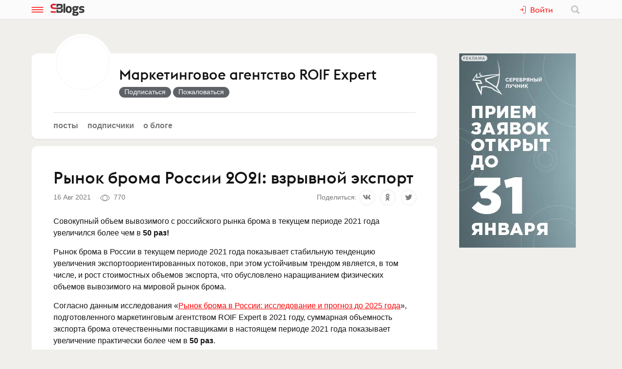

--- FILE ---
content_type: text/html; charset=utf-8
request_url: https://www.sostav.ru/blogs/32702/31361
body_size: 10425
content:
<!doctype html>
<html data-n-head-ssr lang="ru" data-n-head="%7B%22lang%22:%7B%22ssr%22:%22ru%22%7D%7D">
<head >
    <meta data-n-head="ssr" name="robots" content="index, follow"><meta data-n-head="ssr" charset="utf-8"><meta data-n-head="ssr" name="viewport" content="width=device-width, initial-scale=1"><meta data-n-head="ssr" name="msapplication-TileColor" content="#ffffff"><meta data-n-head="ssr" name="theme-color" content="#ffffff"><meta data-n-head="ssr" name="twitter:card" content="summary_large_image"><meta data-n-head="ssr" data-hid="description" name="description" content="Совокупный объем вывозимого с российского рынка брома в текущем периоде 2021 года увеличился более чем в 50 раз! Рынок брома в России в теку…"><meta data-n-head="ssr" data-hid="og:url" name="og:url" property="og:url" content="https://www.sostav.ru/blogs/32702/31361"><meta data-n-head="ssr" data-hid="og:title" name="og:title" property="og:title" content="Рынок брома России 2021: взрывной экспорт"><meta data-n-head="ssr" data-hid="og:description" name="og:description" property="og:description" content="Совокупный объем вывозимого с российского рынка брома в текущем периоде 2021 года увеличился более чем в 50 раз! Рынок брома в России в теку…"><meta data-n-head="ssr" data-hid="og:image" property="og:image" content="https://www.sostav.ru/appi/blogs/feedSocialImage/get?feedId=31361"><meta data-n-head="ssr" data-hid="og:image:width" property="og:image:width" content="1024"><meta data-n-head="ssr" data-hid="og:image:height" property="og:image:height" content="512"><title>Рынок брома России 2021: взрывной экспорт</title><base href="/blogs/"><link data-n-head="ssr" rel="apple-touch-icon" sizes="180x180" href="/blogs/favicon/apple-touch-icon.png"><link data-n-head="ssr" rel="icon" type="image/png" sizes="32x32" href="/blogs/favicon/favicon-32x32.png"><link data-n-head="ssr" rel="icon" type="image/png" sizes="16x16" href="/blogs/favicon/favicon-16x16.png"><link data-n-head="ssr" rel="manifest" href="/blogs/site.webmanifest"><link data-n-head="ssr" rel="mask-icon" href="/blogs/favicon/safari-pinned-tab.svg" color="#ff0000"><link data-n-head="ssr" rel="alternate" type="application/rss+xml" href="https://www.sostav.ru/blogsWebServices/ya/feeds/32702.xml" title="Маркетинговое агентство ROIF Expert"><link data-n-head="ssr" rel="alternate" type="application/rss+xml" href="https://www.sostav.ru/blogsWebServices/ya/comments/32702.xml" title="Маркетинговое агентство ROIF Expert"><link data-n-head="ssr" rel="alternate" type="application/rss+xml" href="https://www.sostav.ru/blogsWebServices/blog/32702.xml" title="Маркетинговое агентство ROIF Expert"><link data-n-head="ssr" rel="canonical" href="https://www.sostav.ru/blogs/32702/31361"><script data-n-head="ssr" type="application/ld+json">{"@context":"https://schema.org","@type":"BreadcrumbList","itemListElement":[{"@type":"ListItem","position":1,"item":{"@id":"/blogs/","name":"Бизнес-блоги"}},{"@type":"ListItem","position":2,"item":{"@id":"/blogs/32702","name":"Маркетинговое агентство ROIF Expert"}},{"@type":"ListItem","position":3,"item":{"@id":"/blogs/32702/31361","name":"Рынок брома России 2021: взрывной экспорт"}}]}</script><link rel="modulepreload" href="/blogs/_nuxt/cf9f155.modern.js" as="script"><link rel="modulepreload" href="/blogs/_nuxt/5e78372.modern.js" as="script"><link rel="preload" href="/blogs/_nuxt/css/fa90f28.css" as="style"><link rel="modulepreload" href="/blogs/_nuxt/492b76e.modern.js" as="script"><link rel="preload" href="/blogs/_nuxt/css/4efb3e6.css" as="style"><link rel="modulepreload" href="/blogs/_nuxt/9bc48dd.modern.js" as="script"><link rel="modulepreload" href="/blogs/_nuxt/79d5775.modern.js" as="script"><link rel="preload" href="/blogs/_nuxt/css/68a0aec.css" as="style"><link rel="modulepreload" href="/blogs/_nuxt/8014e00.modern.js" as="script"><link rel="stylesheet" href="/blogs/_nuxt/css/fa90f28.css"><link rel="stylesheet" href="/blogs/_nuxt/css/4efb3e6.css"><link rel="stylesheet" href="/blogs/_nuxt/css/68a0aec.css">
</head>
<body >
<div data-server-rendered="true" id="__nuxt"><!----><div id="__layout"><div class="bl p-r"><!----> <div class="bl-header"><div class="bl-container"><div class="bl-header__inner"><div class="d-flex bl-header__brand-group"><button type="button" class="bl-header__item bl-header__menubtn"><svg xmlns="http://www.w3.org/2000/svg" class="bl-header__icon icon sprite-icons"><use href="/blogs/_nuxt/ca3a3a4e1a0de7558f2535186dc3c1f3.svg#i-burger" xlink:href="/blogs/_nuxt/ca3a3a4e1a0de7558f2535186dc3c1f3.svg#i-burger"></use></svg></button> <a href="/blogs/" class="bl-header__brand nuxt-link-active"><svg xmlns="http://www.w3.org/2000/svg" class="bl-header__brand-image icon sprite-icons"><use href="/blogs/_nuxt/ca3a3a4e1a0de7558f2535186dc3c1f3.svg#i-sblogs-logo" xlink:href="/blogs/_nuxt/ca3a3a4e1a0de7558f2535186dc3c1f3.svg#i-sblogs-logo"></use></svg></a></div> <!----> <div class="d-flex ai-c"><!----> <div class="bl-header__search"><form action="/search" aria-label="search" class="d-flex ai-c p-r ml-1 bl-search d-none"><div class="bl-search__input-wrap"><input type="text" name="term" placeholder="Найти в блогах" value="" class="bl-input bl-search__input pr-3"></div> <button type="submit" title="Найти в блогах" class="bl-btn bl-btn--clear bl-btn--sm bl-search__btn"><svg xmlns="http://www.w3.org/2000/svg" class="bl-icon fill-gray icon sprite-icons"><use href="/blogs/_nuxt/ca3a3a4e1a0de7558f2535186dc3c1f3.svg#i-search" xlink:href="/blogs/_nuxt/ca3a3a4e1a0de7558f2535186dc3c1f3.svg#i-search"></use></svg></button></form></div></div></div></div></div> <div class="bl__content bl-content pb-1"><!----> <div data-fetch-key="0"><!----> <div data-fetch-key="1" class="bl-container"><div class="bl-columns-dbl mt-768-1"><div class="bl-columns-dbl__col-wide"><div class="bl-card pt-0 pb-1i p-r"><div class="bl-blog-info pb-2"><div class="bl-blog-info__head"><div class="bl-blog-info__avatar bl-bg-avatar bl-bg-avatar--80-120 bl-bg-avatar--round mr-1-1024 c-p" style="background-image:url(/appi/blogs/avatar/blog?blogId=32702&amp;w=max);"></div> <div><div class="bl-blog-info__title mb-05 mt-1 mt-2-1024 d-flex ai-c"><a href="/blogs/32702" class="bl-link nuxt-link-active">Маркетинговое агентство ROIF Expert</a> <!----></div> <!----></div></div></div> <div class="mt-1"><ul class="bl-hmenu tt-lc"><li><a href="/blogs/32702" class="bl-link fw-600 bl-exact-active nuxt-link-active">Посты</a></li> <li><a href="/blogs/32702/subscribers" class="bl-link fw-600 bl-exact-active">Подписчики</a></li> <li><a href="/blogs/32702/info" class="bl-link fw-600 bl-exact-active">О блоге</a></li></ul></div></div> <div class="mt-1"><div class="bl-card bl-feed"><div><h1 class="bl-feed__title mb-05">Рынок брома России 2021: взрывной экспорт</h1> <div class="d-flex-768 ai-c jc-sb"><div class="bl-text-small t-m mb-05"><span>2021-08-16 14:31:44</span> <!----> <span class="bl-fteaser-s__bot__item ml-1 ws-nw"><svg xmlns="http://www.w3.org/2000/svg" class="bl-fteaser-s__bot__icon icon sprite-icons"><use href="/blogs/_nuxt/ca3a3a4e1a0de7558f2535186dc3c1f3.svg#i-eye" xlink:href="/blogs/_nuxt/ca3a3a4e1a0de7558f2535186dc3c1f3.svg#i-eye"></use></svg> 770</span> <!----> <!----></div> <!----></div> <div class="bl-feed__body bl-feed__body--html"><p>Совокупный объем вывозимого с российского рынка брома в текущем периоде 2021 года увеличился более чем в <strong>50 раз!</strong></p> <p>Рынок брома в России в текущем периоде 2021 года показывает стабильную тенденцию увеличения экспортоориентированных потоков, при этом устойчивым трендом является, в том числе, и рост стоимостных объемов экспорта, что обусловлено наращиванием физических объемов вывозимого на мировой рынок брома.</p> <p>Согласно данным исследования «<a target="_blank" rel="nofollow noreferrer noopener" class="text-link" href="https://roif-expert.ru/analizy-rynkov-himicheskoj-promyshlennosti/raznoe/rynok-broma/rynok-broma-v-rossii-issledovanie-i-prognoz.html" >Рынок брома в России: исследование и прогноз до 2025 года</a>», подготовленного маркетинговым агентством ROIF Expert в 2021 году, суммарная объемность экспорта брома отечественными поставщиками в настоящем периоде 2021 года показывает увеличение практически более чем в <strong>50 раз</strong>. <strong></strong></p> <p>Ключевыми зарубежными покупателями отечественного брома в 2021 году являются такие рынки как Польша и Украина. В оценке физических объемов совокупные отгрузки брома в адрес данных регионов составляют практически 94% от совокупного экспорта.</p> <p>Что же касается ценовой компоненты экспорта, то она также показывает стабильность. Наиболее высокие цены характерны при поставках продукции в адрес Казахстана и Кыргызстана, наиболее демократичный порядок цен характерен при поставках в адрес польских потребителей.</p> <p>Подробнее ознакомиться с содержанием исследования по рынку брома в России, с охватом временных периодов и детализацией по наполняемости можно по ссылке <a target="_blank" rel="nofollow noreferrer noopener" class="text-link" href="https://roif-expert.ru/analizy-rynkov-himicheskoj-promyshlennosti/raznoe/rynok-broma/rynok-broma-v-rossii-issledovanie-i-prognoz.html" >Анализ рынка брома в России</a>.</p></div> <div class="my-2 pt-2 bt-1"><div class="bl-tagline bl-feed__tags mb-1"><span class="bl-tagline__title mr-1">Категории:</span> <a href="/blogs/cat/9" class="bl-tagline__tag mr-1">Маркетинговые и социологические исследования</a></div> <div class="bl-tagline bl-feed__tags mb-1"><span class="bl-tagline__title mr-1">Теги:</span> <a href="/blogs/tags/561" class="bl-tagline__tag mr-1">рынок</a><a href="/blogs/tags/1329" class="bl-tagline__tag mr-1">Анализ</a><a href="/blogs/tags/1632" class="bl-tagline__tag mr-1">исследование</a><a href="/blogs/tags/2966" class="bl-tagline__tag mr-1">обзор</a><a href="/blogs/tags/19622" class="bl-tagline__tag mr-1">roif expert</a><a href="/blogs/tags/32912" class="bl-tagline__tag mr-1">бром</a></div> <!----></div> <div class="bl-card__bottom-bar py-1 bg-color-gray-1"><div class="d-flex jc-sb ai-c t-m bl-text-small"><!----></div></div></div></div> <!----></div></div> <div class="bl-columns-dbl__col bl-cover-overlay__spacer"><!----></div></div> <div class="mt-2"><div class="p-1 p-768-0"><div data-fetch-key="2"><div class="bl-card__header__text">Другие материалы блога</div> <div class="observable-block d-flex fw-w jc-sb"><a href="/blogs/32702/74956" class="mt-1 bl-card bl-card--shadow-none bl-link-clear d-block p-r o-h pb-0 observable-item w-320-100 w-768-50 w-1024-33"><div data-src="" class="bl-bg-image-16x9 bl-bg-image-contrast bg-size-cover p-a t-0 l-0"></div> <div class="p-r bl-bg-image-16x9"><div class="p-a t-0 l-0"><span class="bl-card__header__text lh-12">2026: Анализ рынка ксантановой камеди в&nbsp;России раскрывает масштаб китайской экспансии</span></div> <div class="mb-1 px-05 p-a b-0 r-0 bl-text-small fw-600"><span class="bl-text-small"><span>2026-01-19 13:46:22</span> <span class="ml-1"><svg xmlns="http://www.w3.org/2000/svg" class="bl-fteaser-s__bot__icon icon sprite-icons"><use href="/blogs/_nuxt/ca3a3a4e1a0de7558f2535186dc3c1f3.svg#i-eye" xlink:href="/blogs/_nuxt/ca3a3a4e1a0de7558f2535186dc3c1f3.svg#i-eye"></use></svg>
                            448
                        </span> <!----> <!----></span></div></div></a><a href="/blogs/32702/74741" class="mt-1 bl-card bl-card--shadow-none bl-link-clear d-block p-r o-h pb-0 observable-item w-320-100 w-768-50 w-1024-33"><div data-src="" class="bl-bg-image-16x9 bl-bg-image-contrast bg-size-cover p-a t-0 l-0"></div> <div class="p-r bl-bg-image-16x9"><div class="p-a t-0 l-0"><span class="bl-card__header__text lh-12">2026: Комбикормовый рынок Беларуси достигает пиковых объемов</span></div> <div class="mb-1 px-05 p-a b-0 r-0 bl-text-small fw-600"><span class="bl-text-small"><span>2026-01-15 16:10:09</span> <span class="ml-1"><svg xmlns="http://www.w3.org/2000/svg" class="bl-fteaser-s__bot__icon icon sprite-icons"><use href="/blogs/_nuxt/ca3a3a4e1a0de7558f2535186dc3c1f3.svg#i-eye" xlink:href="/blogs/_nuxt/ca3a3a4e1a0de7558f2535186dc3c1f3.svg#i-eye"></use></svg>
                            936
                        </span> <!----> <!----></span></div></div></a><a href="/blogs/32702/73193" class="mt-1 bl-card bl-card--shadow-none bl-link-clear d-block p-r o-h pb-0 observable-item w-320-100 w-768-50 w-1024-33"><div data-src="" class="bl-bg-image-16x9 bl-bg-image-contrast bg-size-cover p-a t-0 l-0"></div> <div class="p-r bl-bg-image-16x9"><div class="p-a t-0 l-0"><span class="bl-card__header__text lh-12">2025: Анализ российского рынка энергетиков показывает колоссальный + рост</span></div> <div class="mb-1 px-05 p-a b-0 r-0 bl-text-small fw-600"><span class="bl-text-small"><span>2025-12-16 13:25:32</span> <span class="ml-1"><svg xmlns="http://www.w3.org/2000/svg" class="bl-fteaser-s__bot__icon icon sprite-icons"><use href="/blogs/_nuxt/ca3a3a4e1a0de7558f2535186dc3c1f3.svg#i-eye" xlink:href="/blogs/_nuxt/ca3a3a4e1a0de7558f2535186dc3c1f3.svg#i-eye"></use></svg>
                            402
                        </span> <!----> <!----></span></div></div></a><a href="/blogs/32702/72848" class="mt-1 bl-card bl-card--shadow-none bl-link-clear d-block p-r o-h pb-0 observable-item w-320-100 w-768-50 w-1024-33"><div data-src="" class="bl-bg-image-16x9 bl-bg-image-contrast bg-size-cover p-a t-0 l-0"></div> <div class="p-r bl-bg-image-16x9"><div class="p-a t-0 l-0"><span class="bl-card__header__text lh-12">2025: Анализ рынка сульфата натрия (с&nbsp;сегментами) в&nbsp;России раскрывает абсолютную минимизацию импорта</span></div> <div class="mb-1 px-05 p-a b-0 r-0 bl-text-small fw-600"><span class="bl-text-small"><span>2025-12-10 21:56:15</span> <span class="ml-1"><svg xmlns="http://www.w3.org/2000/svg" class="bl-fteaser-s__bot__icon icon sprite-icons"><use href="/blogs/_nuxt/ca3a3a4e1a0de7558f2535186dc3c1f3.svg#i-eye" xlink:href="/blogs/_nuxt/ca3a3a4e1a0de7558f2535186dc3c1f3.svg#i-eye"></use></svg>
                            320
                        </span> <!----> <!----></span></div></div></a><a href="/blogs/32702/72516" class="mt-1 bl-card bl-card--shadow-none bl-link-clear d-block p-r o-h pb-0 observable-item w-320-100 w-768-50 w-1024-33"><div data-src="" class="bl-bg-image-16x9 bl-bg-image-contrast bg-size-cover p-a t-0 l-0"></div> <div class="p-r bl-bg-image-16x9"><div class="p-a t-0 l-0"><span class="bl-card__header__text lh-12">2025: Рынок фундука (с&nbsp;сегментами) в&nbsp;России составил -33% по&nbsp;импортным закупкам</span></div> <div class="mb-1 px-05 p-a b-0 r-0 bl-text-small fw-600"><span class="bl-text-small"><span>2025-12-05 15:07:25</span> <span class="ml-1"><svg xmlns="http://www.w3.org/2000/svg" class="bl-fteaser-s__bot__icon icon sprite-icons"><use href="/blogs/_nuxt/ca3a3a4e1a0de7558f2535186dc3c1f3.svg#i-eye" xlink:href="/blogs/_nuxt/ca3a3a4e1a0de7558f2535186dc3c1f3.svg#i-eye"></use></svg>
                            2231
                        </span> <!----> <!----></span></div></div></a><a href="/blogs/32702/72333" class="mt-1 bl-card bl-card--shadow-none bl-link-clear d-block p-r o-h pb-0 observable-item w-320-100 w-768-50 w-1024-33"><div data-src="" class="bl-bg-image-16x9 bl-bg-image-contrast bg-size-cover p-a t-0 l-0"></div> <div class="p-r bl-bg-image-16x9"><div class="p-a t-0 l-0"><span class="bl-card__header__text lh-12">2025: Рынок стеклопакетов (с&nbsp;сегментами) достиг максимума</span></div> <div class="mb-1 px-05 p-a b-0 r-0 bl-text-small fw-600"><span class="bl-text-small"><span>2025-12-03 13:01:26</span> <span class="ml-1"><svg xmlns="http://www.w3.org/2000/svg" class="bl-fteaser-s__bot__icon icon sprite-icons"><use href="/blogs/_nuxt/ca3a3a4e1a0de7558f2535186dc3c1f3.svg#i-eye" xlink:href="/blogs/_nuxt/ca3a3a4e1a0de7558f2535186dc3c1f3.svg#i-eye"></use></svg>
                            2184
                        </span> <!----> <!----></span></div></div></a></div></div></div> <!----> <div class="p-1 p-768-0"><div data-fetch-key="3"><div class="bl-card__header__text mt-1">Еще материалы</div> <div class="observable-block d-flex fw-w jc-sb"><a href="/blogs/52884/75266" class="mt-1 bl-card bl-card--shadow-none bl-link-clear d-block p-r o-h pb-0 observable-item w-320-100 w-768-50 w-1200-33"><div data-src="https://www.sostav.ru/blogs/images/feeds/92/183867.jpg" class="bl-bg-image-16x9 bl-bg-image-contrast bg-size-cover p-a t-0 l-0"></div> <div class="p-r bl-bg-image-16x9"><div class="p-a t-0 l-0"><span class="bl-card__header__text lh-12">ВШБ открывает набор на&nbsp;два онлайн-интенсива</span></div> <div class="mb-1 px-05 p-a b-0 r-0 bl-text-small fw-600"><span class="bl-text-small"><span>2026-01-22 19:32:49</span> <span class="ml-1"><svg xmlns="http://www.w3.org/2000/svg" class="bl-fteaser-s__bot__icon icon sprite-icons"><use href="/blogs/_nuxt/ca3a3a4e1a0de7558f2535186dc3c1f3.svg#i-eye" xlink:href="/blogs/_nuxt/ca3a3a4e1a0de7558f2535186dc3c1f3.svg#i-eye"></use></svg>
                            45
                        </span> <!----> <!----></span></div></div></a><a href="/blogs/52884/75237" class="mt-1 bl-card bl-card--shadow-none bl-link-clear d-block p-r o-h pb-0 observable-item w-320-100 w-768-50 w-1200-33"><div data-src="https://www.sostav.ru/blogs/images/feeds/92/183776.jpg" class="bl-bg-image-16x9 bl-bg-image-contrast bg-size-cover p-a t-0 l-0"></div> <div class="p-r bl-bg-image-16x9"><div class="p-a t-0 l-0"><span class="bl-card__header__text lh-12">Эксперт АБКР провёл вебинар по&nbsp;брендингу технологий на&nbsp;платформе Electronica Connect</span></div> <div class="mb-1 px-05 p-a b-0 r-0 bl-text-small fw-600"><span class="bl-text-small"><span>2026-01-22 15:03:53</span> <span class="ml-1"><svg xmlns="http://www.w3.org/2000/svg" class="bl-fteaser-s__bot__icon icon sprite-icons"><use href="/blogs/_nuxt/ca3a3a4e1a0de7558f2535186dc3c1f3.svg#i-eye" xlink:href="/blogs/_nuxt/ca3a3a4e1a0de7558f2535186dc3c1f3.svg#i-eye"></use></svg>
                            80
                        </span> <!----> <!----></span></div></div></a><a href="/blogs/25935/75224" class="mt-1 bl-card bl-card--shadow-none bl-link-clear d-block p-r o-h pb-0 observable-item w-320-100 w-768-50 w-1200-33"><div data-src="https://www.sostav.ru/blogs/images/feeds/92/183696.jpg" class="bl-bg-image-16x9 bl-bg-image-contrast bg-size-cover p-a t-0 l-0"></div> <div class="p-r bl-bg-image-16x9"><div class="p-a t-0 l-0"><span class="bl-card__header__text lh-12">Мы запутались</span></div> <div class="mb-1 px-05 p-a b-0 r-0 bl-text-small fw-600"><span class="bl-text-small"><span>2026-01-22 13:49:32</span> <span class="ml-1"><svg xmlns="http://www.w3.org/2000/svg" class="bl-fteaser-s__bot__icon icon sprite-icons"><use href="/blogs/_nuxt/ca3a3a4e1a0de7558f2535186dc3c1f3.svg#i-eye" xlink:href="/blogs/_nuxt/ca3a3a4e1a0de7558f2535186dc3c1f3.svg#i-eye"></use></svg>
                            91
                        </span> <!----> <!----></span></div></div></a><a href="/blogs/25935/75223" class="mt-1 bl-card bl-card--shadow-none bl-link-clear d-block p-r o-h pb-0 observable-item w-320-100 w-768-50 w-1200-33"><div data-src="https://www.sostav.ru/blogs/images/feeds/92/183693.jpg" class="bl-bg-image-16x9 bl-bg-image-contrast bg-size-cover p-a t-0 l-0"></div> <div class="p-r bl-bg-image-16x9"><div class="p-a t-0 l-0"><span class="bl-card__header__text lh-12">Крылом к&nbsp;крылу пять лет</span></div> <div class="mb-1 px-05 p-a b-0 r-0 bl-text-small fw-600"><span class="bl-text-small"><span>2026-01-22 13:45:50</span> <span class="ml-1"><svg xmlns="http://www.w3.org/2000/svg" class="bl-fteaser-s__bot__icon icon sprite-icons"><use href="/blogs/_nuxt/ca3a3a4e1a0de7558f2535186dc3c1f3.svg#i-eye" xlink:href="/blogs/_nuxt/ca3a3a4e1a0de7558f2535186dc3c1f3.svg#i-eye"></use></svg>
                            76
                        </span> <!----> <!----></span></div></div></a><a href="/blogs/25935/75222" class="mt-1 bl-card bl-card--shadow-none bl-link-clear d-block p-r o-h pb-0 observable-item w-320-100 w-768-50 w-1200-33"><div data-src="https://www.sostav.ru/blogs/images/feeds/92/183689.jpg" class="bl-bg-image-16x9 bl-bg-image-contrast bg-size-cover p-a t-0 l-0"></div> <div class="p-r bl-bg-image-16x9"><div class="p-a t-0 l-0"><span class="bl-card__header__text lh-12">Стоим краснеем</span></div> <div class="mb-1 px-05 p-a b-0 r-0 bl-text-small fw-600"><span class="bl-text-small"><span>2026-01-22 13:42:37</span> <span class="ml-1"><svg xmlns="http://www.w3.org/2000/svg" class="bl-fteaser-s__bot__icon icon sprite-icons"><use href="/blogs/_nuxt/ca3a3a4e1a0de7558f2535186dc3c1f3.svg#i-eye" xlink:href="/blogs/_nuxt/ca3a3a4e1a0de7558f2535186dc3c1f3.svg#i-eye"></use></svg>
                            89
                        </span> <!----> <!----></span></div></div></a><a href="/blogs/25935/75220" class="mt-1 bl-card bl-card--shadow-none bl-link-clear d-block p-r o-h pb-0 observable-item w-320-100 w-768-50 w-1200-33"><div data-src="https://www.sostav.ru/blogs/images/feeds/92/183687.jpg" class="bl-bg-image-16x9 bl-bg-image-contrast bg-size-cover p-a t-0 l-0"></div> <div class="p-r bl-bg-image-16x9"><div class="p-a t-0 l-0"><span class="bl-card__header__text lh-12">Мы первые!</span></div> <div class="mb-1 px-05 p-a b-0 r-0 bl-text-small fw-600"><span class="bl-text-small"><span>2026-01-22 13:39:24</span> <span class="ml-1"><svg xmlns="http://www.w3.org/2000/svg" class="bl-fteaser-s__bot__icon icon sprite-icons"><use href="/blogs/_nuxt/ca3a3a4e1a0de7558f2535186dc3c1f3.svg#i-eye" xlink:href="/blogs/_nuxt/ca3a3a4e1a0de7558f2535186dc3c1f3.svg#i-eye"></use></svg>
                            67
                        </span> <!----> <!----></span></div></div></a></div></div></div></div></div></div></div> <!----> <!----><!----><!----><!----><!----><!----><!----><!----><!----></div></div></div><script>window.__NUXT__=(function(a,b,c,d,e,f,g,h,i,j,k,l,m,n,o,p,q,r,s,t,u,v,w,x,y,z,A,B,C,D,E,F,G,H,I,J,K,L,M,N,O,P,Q,R,S,T,U,V,W,X,Y,Z,_,$,aa,ab,ac,ad,ae,af,ag,ah,ai,aj){return {layout:"blogs",data:[{blog:a,fetchErrors:I},{}],fetch:{"0":{blog:{blogId:e,title:k,notes:C,created:"2013-12-05 17:01:57",feedsCount:2727,postsCount:355,lastFeedDate:J,lastFeedId:K,hits:2805087,subscribersCount:26,isCorporate:b,company:q,ballsAvg:"4.000000",logoExists:f,blogVerified:a,ownerData:{id:e,username:i,avatar:j,avatarExists:b},userSubscribed:a,notesFull:C,coverImage:g,avatar:r,meta:{title:k,desc:C,canonical:"https:\u002F\u002Fwww.sostav.ru\u002Fblogs\u002F32702",image:"https:\u002F\u002Fwww.sostav.ru\u002Fappi\u002Fblogs\u002FblogSocialImage\u002Fget?blogId=32702",imageWidth:1024,imageHeight:512,jsonLd:[{"@context":L,"@type":M,itemListElement:[{"@type":s,position:N,item:{"@id":D,name:O}},{"@type":s,position:P,item:{"@id":Q,name:k}}]}]}},fetchErrors:I},"1":{feed:{IDFEED:"31361",IDUSER:e,IDPOSTER:e,IDCATEGORY:l,TITLE:E,BODY:"\u003Cp\u003EСовокупный объем вывозимого с российского рынка брома в текущем периоде 2021 года увеличился более чем в \u003Cstrong\u003E50 раз!\u003C\u002Fstrong\u003E\u003C\u002Fp\u003E \u003Cp\u003EРынок брома в России в текущем периоде 2021 года показывает стабильную тенденцию увеличения экспортоориентированных потоков, при этом устойчивым трендом является, в том числе, и рост стоимостных объемов экспорта, что обусловлено наращиванием физических объемов вывозимого на мировой рынок брома.\u003C\u002Fp\u003E \u003Cp\u003EСогласно данным исследования «\u003Ca target=\"_blank\" rel=\"nofollow noreferrer noopener\" class=\"text-link\" href=\"https:\u002F\u002Froif-expert.ru\u002Fanalizy-rynkov-himicheskoj-promyshlennosti\u002Fraznoe\u002Frynok-broma\u002Frynok-broma-v-rossii-issledovanie-i-prognoz.html\" \u003EРынок брома в России: исследование и прогноз до 2025 года\u003C\u002Fa\u003E», подготовленного маркетинговым агентством ROIF Expert в 2021 году, суммарная объемность экспорта брома отечественными поставщиками в настоящем периоде 2021 года показывает увеличение практически более чем в \u003Cstrong\u003E50 раз\u003C\u002Fstrong\u003E. \u003Cstrong\u003E\u003C\u002Fstrong\u003E\u003C\u002Fp\u003E \u003Cp\u003EКлючевыми зарубежными покупателями отечественного брома в 2021 году являются такие рынки как Польша и Украина. В оценке физических объемов совокупные отгрузки брома в адрес данных регионов составляют практически 94% от совокупного экспорта.\u003C\u002Fp\u003E \u003Cp\u003EЧто же касается ценовой компоненты экспорта, то она также показывает стабильность. Наиболее высокие цены характерны при поставках продукции в адрес Казахстана и Кыргызстана, наиболее демократичный порядок цен характерен при поставках в адрес польских потребителей.\u003C\u002Fp\u003E \u003Cp\u003EПодробнее ознакомиться с содержанием исследования по рынку брома в России, с охватом временных периодов и детализацией по наполняемости можно по ссылке \u003Ca target=\"_blank\" rel=\"nofollow noreferrer noopener\" class=\"text-link\" href=\"https:\u002F\u002Froif-expert.ru\u002Fanalizy-rynkov-himicheskoj-promyshlennosti\u002Fraznoe\u002Frynok-broma\u002Frynok-broma-v-rossii-issledovanie-i-prognoz.html\" \u003EАнализ рынка брома в России\u003C\u002Fa\u003E.\u003C\u002Fp\u003E",BODY_SOURCE:g,EROTIC:c,HITS:"770",ADDED:"2021-08-16 14:31:44",POSTED:b,TIME_TO_READ:d,BLOGGER_NAME:R,POSTER_NAME:R,TAGS:[["561","рынок"],["1329","Анализ"],["1632","исследование"],["2966","обзор"],["19622","roif expert"],["32912","бром"]],COMMENTS:d,SHOW_ON_MAIN:c,bookmarks:d,isBookmarked:d,isSubscribed:c,meta:{title:E,desc:"Совокупный объем вывозимого с российского рынка брома в текущем периоде 2021 года увеличился более чем в 50 раз! Рынок брома в России в теку…",canonical:"https:\u002F\u002Fwww.sostav.ru\u002Fblogs\u002F32702\u002F31361",image:"https:\u002F\u002Fwww.sostav.ru\u002Fappi\u002Fblogs\u002FfeedSocialImage\u002Fget?feedId=31361",imageWidth:F,imageHeight:S,jsonLd:[{"@context":L,"@type":M,itemListElement:[{"@type":s,position:N,item:{"@id":D,name:O}},{"@type":s,position:P,item:{"@id":Q,name:k}},{"@type":s,position:3,item:{"@id":"\u002Fblogs\u002F32702\u002F31361",name:E}}]}]},BODY_TYPE:"html",DESC:"Совокупный объем вывозимого с российского рынка брома в текущем периоде 2021 года увеличился более чем в 50 раз! Рынок брома в России в"},feedLoaded:b,isFeedAdmin:a,isPreview:a},"2":{feeds:[{IDFEED:K,IDUSER:e,IDPOSTER:e,IDCATEGORY:l,ADDED:J,TITLE:"2026: Анализ рынка ксантановой камеди в&nbsp;России раскрывает масштаб китайской экспансии",BODY:T,TEASER:T,POSTS:c,HITS:"448",FEEDAVGBALL:d,IS_CORPARATE:f,COMPANY:q,TOP_IMAGE:m,TOP_IMAGE_WIDTH:c,TOP_IMAGE_HEIGHT:c,BLOG_TITLE:k,BLOG_VERIFIED:a,ownerData:{id:e,username:i,avatar:j,avatarExists:b},posterData:{id:e,username:i,avatar:j,avatarExists:b},bookmarks:d,isBookmarked:a,isSubscribed:a,embed:g,blogAvatar:r},{IDFEED:"74741",IDUSER:e,IDPOSTER:e,IDCATEGORY:l,ADDED:"2026-01-15 16:10:09",TITLE:"2026: Комбикормовый рынок Беларуси достигает пиковых объемов",BODY:U,TEASER:U,POSTS:c,HITS:"936",FEEDAVGBALL:d,IS_CORPARATE:f,COMPANY:q,TOP_IMAGE:m,TOP_IMAGE_WIDTH:c,TOP_IMAGE_HEIGHT:c,BLOG_TITLE:k,BLOG_VERIFIED:a,ownerData:{id:e,username:i,avatar:j,avatarExists:b},posterData:{id:e,username:i,avatar:j,avatarExists:b},bookmarks:d,isBookmarked:a,isSubscribed:a,embed:g,blogAvatar:r},{IDFEED:"73193",IDUSER:e,IDPOSTER:e,IDCATEGORY:l,ADDED:"2025-12-16 13:25:32",TITLE:"2025: Анализ российского рынка энергетиков показывает колоссальный + рост",BODY:V,TEASER:V,POSTS:c,HITS:"402",FEEDAVGBALL:d,IS_CORPARATE:f,COMPANY:q,TOP_IMAGE:m,TOP_IMAGE_WIDTH:c,TOP_IMAGE_HEIGHT:c,BLOG_TITLE:k,BLOG_VERIFIED:a,ownerData:{id:e,username:i,avatar:j,avatarExists:b},posterData:{id:e,username:i,avatar:j,avatarExists:b},bookmarks:d,isBookmarked:a,isSubscribed:a,embed:g,blogAvatar:r},{IDFEED:"72848",IDUSER:e,IDPOSTER:e,IDCATEGORY:l,ADDED:"2025-12-10 21:56:15",TITLE:"2025: Анализ рынка сульфата натрия (с&nbsp;сегментами) в&nbsp;России раскрывает абсолютную минимизацию импорта",BODY:W,TEASER:W,POSTS:c,HITS:"320",FEEDAVGBALL:d,IS_CORPARATE:f,COMPANY:q,TOP_IMAGE:m,TOP_IMAGE_WIDTH:c,TOP_IMAGE_HEIGHT:c,BLOG_TITLE:k,BLOG_VERIFIED:a,ownerData:{id:e,username:i,avatar:j,avatarExists:b},posterData:{id:e,username:i,avatar:j,avatarExists:b},bookmarks:d,isBookmarked:a,isSubscribed:a,embed:g,blogAvatar:r},{IDFEED:"72516",IDUSER:e,IDPOSTER:e,IDCATEGORY:l,ADDED:"2025-12-05 15:07:25",TITLE:"2025: Рынок фундука (с&nbsp;сегментами) в&nbsp;России составил -33% по&nbsp;импортным закупкам",BODY:X,TEASER:X,POSTS:c,HITS:"2231",FEEDAVGBALL:d,IS_CORPARATE:f,COMPANY:q,TOP_IMAGE:m,TOP_IMAGE_WIDTH:c,TOP_IMAGE_HEIGHT:c,BLOG_TITLE:k,BLOG_VERIFIED:a,ownerData:{id:e,username:i,avatar:j,avatarExists:b},posterData:{id:e,username:i,avatar:j,avatarExists:b},bookmarks:d,isBookmarked:a,isSubscribed:a,embed:g,blogAvatar:r},{IDFEED:"72333",IDUSER:e,IDPOSTER:e,IDCATEGORY:l,ADDED:"2025-12-03 13:01:26",TITLE:"2025: Рынок стеклопакетов (с&nbsp;сегментами) достиг максимума",BODY:Y,TEASER:Y,POSTS:c,HITS:"2184",FEEDAVGBALL:d,IS_CORPARATE:f,COMPANY:q,TOP_IMAGE:m,TOP_IMAGE_WIDTH:c,TOP_IMAGE_HEIGHT:c,BLOG_TITLE:k,BLOG_VERIFIED:a,ownerData:{id:e,username:i,avatar:j,avatarExists:b},posterData:{id:e,username:i,avatar:j,avatarExists:b},bookmarks:d,isBookmarked:a,isSubscribed:a,embed:g,blogAvatar:r}]},"3":{feeds:[{IDFEED:"75266",IDUSER:n,IDPOSTER:n,IDCATEGORY:t,ADDED:"2026-01-22 19:32:49",TITLE:"ВШБ открывает набор на&nbsp;два онлайн-интенсива",BODY:"Высшая Школа Брендинга напоминает, что уже 5 февраля стартуют их краткосрочные онлайн-интенсивы — 3-месячные программы для дизайнеров, менеджеров, маркетологов, стратегов, арт-директоров и всех, кто хочет объединить стратегию и креатив. Не пропустите! Подробнее о программах: 1. Курс «Стратегический дизайн» Для тех, кто хочет научиться проектировать визуальные коммуникации со смыслом, выстраивать...",TEASER:"Высшая Школа Брендинга напоминает, что уже 5 февраля стартуют их краткосрочные онлайн-интенсивы — 3-месячные программы для дизайнеров, менеджеров, маркетологов, стратегов, арт-директоров и всех, кто хочет объединить стратегию и креатив. Не пропустите!",POSTS:c,HITS:"45",FEEDAVGBALL:d,IS_CORPARATE:f,COMPANY:u,TOP_IMAGE:"https:\u002F\u002Fwww.sostav.ru\u002Fblogs\u002Fimages\u002Ffeeds\u002F92\u002F183867.jpg",TOP_IMAGE_WIDTH:v,TOP_IMAGE_HEIGHT:Z,BLOG_TITLE:u,BLOG_VERIFIED:b,ownerData:{id:n,username:w,avatar:x,avatarExists:b},posterData:{id:n,username:w,avatar:x,avatarExists:b},bookmarks:d,isBookmarked:a,isSubscribed:a,embed:g,blogAvatar:_},{IDFEED:"75237",IDUSER:n,IDPOSTER:n,IDCATEGORY:t,ADDED:"2026-01-22 15:03:53",TITLE:"Эксперт АБКР провёл вебинар по&nbsp;брендингу технологий на&nbsp;платформе Electronica Connect",BODY:"20 января на платформе бизнес-сообщества Electronica Connect при поддержке АБКР состоялся вебинар \"Брендинг технологий: почему бренд должен быть не только у электроники, но и у оборудования, на котором она производится\" , спикером которого выступил наш эксперт Денис Шлесберг (Артоника). Денис рассказал участникам: - В чём разница восприятия брендов в рознице и в B2B? - Как происходит выбор...",TEASER:"20 января на платформе бизнес-сообщества Electronica Connect при поддержке АБКР состоялся вебинар \"Брендинг технологий: почему бренд должен быть не только у электроники, но и у оборудования, на котором она производится\", спикером которого выступил наш эксперт Денис Шлесберг (Артоника).",POSTS:c,HITS:"80",FEEDAVGBALL:d,IS_CORPARATE:f,COMPANY:u,TOP_IMAGE:"https:\u002F\u002Fwww.sostav.ru\u002Fblogs\u002Fimages\u002Ffeeds\u002F92\u002F183776.jpg",TOP_IMAGE_WIDTH:F,TOP_IMAGE_HEIGHT:"722",BLOG_TITLE:u,BLOG_VERIFIED:b,ownerData:{id:n,username:w,avatar:x,avatarExists:b},posterData:{id:n,username:w,avatar:x,avatarExists:b},bookmarks:d,isBookmarked:a,isSubscribed:a,embed:g,blogAvatar:_},{IDFEED:"75224",IDUSER:h,IDPOSTER:h,IDCATEGORY:G,ADDED:"2026-01-22 13:49:32",TITLE:"Мы запутались",BODY:$,TEASER:$,POSTS:c,HITS:"91",FEEDAVGBALL:d,IS_CORPARATE:f,COMPANY:y,TOP_IMAGE:"https:\u002F\u002Fwww.sostav.ru\u002Fblogs\u002Fimages\u002Ffeeds\u002F92\u002F183696.jpg",TOP_IMAGE_WIDTH:F,TOP_IMAGE_HEIGHT:S,BLOG_TITLE:z,BLOG_VERIFIED:b,ownerData:{id:h,username:o,avatar:p,avatarExists:b},posterData:{id:h,username:o,avatar:p,avatarExists:b},bookmarks:d,isBookmarked:a,isSubscribed:a,embed:g,blogAvatar:A},{IDFEED:"75223",IDUSER:h,IDPOSTER:h,IDCATEGORY:B,ADDED:"2026-01-22 13:45:50",TITLE:"Крылом к&nbsp;крылу пять лет",BODY:aa,TEASER:aa,POSTS:c,HITS:"76",FEEDAVGBALL:d,IS_CORPARATE:f,COMPANY:y,TOP_IMAGE:"https:\u002F\u002Fwww.sostav.ru\u002Fblogs\u002Fimages\u002Ffeeds\u002F92\u002F183693.jpg",TOP_IMAGE_WIDTH:v,TOP_IMAGE_HEIGHT:Z,BLOG_TITLE:z,BLOG_VERIFIED:b,ownerData:{id:h,username:o,avatar:p,avatarExists:b},posterData:{id:h,username:o,avatar:p,avatarExists:b},bookmarks:d,isBookmarked:a,isSubscribed:a,embed:g,blogAvatar:A},{IDFEED:"75222",IDUSER:h,IDPOSTER:h,IDCATEGORY:B,ADDED:"2026-01-22 13:42:37",TITLE:"Стоим краснеем",BODY:ab,TEASER:ab,POSTS:c,HITS:"89",FEEDAVGBALL:d,IS_CORPARATE:f,COMPANY:y,TOP_IMAGE:"https:\u002F\u002Fwww.sostav.ru\u002Fblogs\u002Fimages\u002Ffeeds\u002F92\u002F183689.jpg",TOP_IMAGE_WIDTH:v,TOP_IMAGE_HEIGHT:"959",BLOG_TITLE:z,BLOG_VERIFIED:b,ownerData:{id:h,username:o,avatar:p,avatarExists:b},posterData:{id:h,username:o,avatar:p,avatarExists:b},bookmarks:d,isBookmarked:a,isSubscribed:a,embed:g,blogAvatar:A},{IDFEED:"75220",IDUSER:h,IDPOSTER:h,IDCATEGORY:B,ADDED:"2026-01-22 13:39:24",TITLE:"Мы первые!",BODY:ac,TEASER:ac,POSTS:c,HITS:"67",FEEDAVGBALL:d,IS_CORPARATE:f,COMPANY:y,TOP_IMAGE:"https:\u002F\u002Fwww.sostav.ru\u002Fblogs\u002Fimages\u002Ffeeds\u002F92\u002F183687.jpg",TOP_IMAGE_WIDTH:"1023",TOP_IMAGE_HEIGHT:v,BLOG_TITLE:z,BLOG_VERIFIED:b,ownerData:{id:h,username:o,avatar:p,avatarExists:b},posterData:{id:h,username:o,avatar:p,avatarExists:b},bookmarks:d,isBookmarked:a,isSubscribed:a,embed:g,blogAvatar:A}]}},error:g,state:{windowStatus:d,banner:{visible:b},categories:{cats:{"3":{catId:ad,cat:"Упаковка",feedsCount:"372",newFeedsCount:"4"},"5":{catId:"5",cat:"BTL",feedsCount:"155",newFeedsCount:c},"7":{catId:H,cat:"Digital (web-дизайн, интернет-реклама и продвижение, интернет-сообщества и блоги, интернет-коммуникации, мобильный маркетинг, реклама на цифровых экранах)",feedsCount:"10290",newFeedsCount:"101"},"8":{catId:"8",cat:"Вирусная реклама и сетевые эффекты",feedsCount:ae,newFeedsCount:H},"9":{catId:l,cat:"Маркетинговые и социологические исследования",feedsCount:"5711",newFeedsCount:G},"10":{catId:"10",cat:"PR",feedsCount:"1764",newFeedsCount:af},"11":{catId:ag,cat:"Кейсы",feedsCount:"3587",newFeedsCount:ah},"15":{catId:af,cat:"Юмор в бизнесе",feedsCount:ae,newFeedsCount:f},"17":{catId:t,cat:"Фестивали, выставки, события",feedsCount:"3650",newFeedsCount:ai},"18":{catId:"18",cat:"Бизнес (тендеры, слияния, поглощения, партнерства, ценные бумаги, акционеры, финансы и отчетность)",feedsCount:"3289",newFeedsCount:t},"21":{catId:"21",cat:"Корпоративная печатная продукция и сувениры",feedsCount:"255",newFeedsCount:f},"22":{catId:G,cat:"Брендинг, стратегическое планирование",feedsCount:"1185",newFeedsCount:ag},"23":{catId:"23",cat:"Графический дизайн и типографика",feedsCount:"392",newFeedsCount:c},"24":{catId:"24",cat:"Event-маркетинг",feedsCount:"423",newFeedsCount:c},"25":{catId:ai,cat:"Креатив, креативные идеи, рекламные ролики",feedsCount:"1977",newFeedsCount:ad},"26":{catId:"26",cat:"Медиапланирование",feedsCount:"492",newFeedsCount:aj},"27":{catId:"27",cat:"Продукты",feedsCount:"2294",newFeedsCount:aj},"28":{catId:"28",cat:"Типографии, производство, строительно-выставочная деятельность, транзитная реклама, издательский бизнес",feedsCount:"560",newFeedsCount:f},"29":{catId:"29",cat:"Пространственный и промышленный дизайн",feedsCount:"223",newFeedsCount:c},"30":{catId:B,cat:"Прочее",feedsCount:"4852",newFeedsCount:ah},"31":{catId:"31",cat:"BPM и IT, иформация для CIO",feedsCount:"790",newFeedsCount:H}}},claim:{cat:m,url:m},collegues:{},comments:{opts:{},comments:{}},feedStatus:{feeds:{}},notify:{messages:[]},user:{status:"no-login",user:{},blogs:[],invitations:[]},userBookmarks:{feedsIds:[]},userSubscriptions:{blogsIds:[]}},serverRendered:b,routePath:"\u002F32702\u002F31361",config:{useProxy:a,apiRoot:"https:\u002F\u002Fwww.sostav.ru",apiPath:"\u002Fappi\u002Fblogs\u002F",baseTitle:"Бизнес-блоги - Sostav.ru",metaRobots:"index, follow",googleAnalytics:{id:"UA-26871115-1"},_app:{basePath:D,assetsPath:"\u002Fblogs\u002F_nuxt\u002F",cdnURL:g},http:{}}}}(false,true,"0",0,"32702","1",null,"25935","Роиф Эксперт","\u002Fappi\u002Fblogs\u002Favatar\u002Fuser?userId=32702","Маркетинговое агентство ROIF Expert","9","","52884","Depot branding agency","\u002Fappi\u002Fblogs\u002Favatar\u002Fuser?userId=25935","MA ROIF Expert","\u002Fappi\u002Fblogs\u002Favatar\u002Fblog?blogId=32702","ListItem","17","Ассоциация Брендинговых Компаний России","1280","АБКР Елена Радзионтковская","\u002Fappi\u002Fblogs\u002Favatar\u002Fuser?userId=52884","Брендинговое агентство Depot","Всё о&nbsp;брендинге","\u002Fappi\u002Fblogs\u002Favatar\u002Fblog?blogId=25935","30","Аналитические обзоры и анонсы маркетинговых исследований.","\u002Fblogs\u002F","Рынок брома России 2021: взрывной экспорт","1024","22","7",{},"2026-01-19 13:46:22","74956","https:\u002F\u002Fschema.org","BreadcrumbList",1,"Бизнес-блоги",2,"\u002Fblogs\u002F32702","МА ROIF Expert","512","Доминирование китайского продукта привело к ценовому максимуму. Аналитики Роиф Эксперт отмечают постоянный спрос на рынке ксантановой камеди (она же ксантан или ксантановая смола) в течение последних лет. Объем рынка ксантановой камеди достигает значительных объемов, наиболее впечатляющая динамика по физическому эквиваленту. Импорт ксантановой камеди идет вверх, но в оценке стоимостных индикаторов...","Убедительная динамика белорусских производителей. Ведущие тренды белорусского комбикормового рынка – изменение объемов внутреннего производства, стабилизация и увеличение объемов закупок продукции из-за рубежа, изменение состава поставщиков, беспрецедентный рывок экспорта – экспортные отгрузки показывают пиковые показатели и в натуральных индикаторах, и в стоимостном выражении, изменение ценовых...","Продажи энергетиков растут высокими темпами. Растущий спрос – это ключевая тенденция рынка энергетиков в течение длительного периода, способствует максимизации российского производства энергетиков, что происходит на фоне сокращающихсяя импортных поставках энергетиков и корректировки ценовых индикаторов. По результатам маркетингового анализа Рынок энергетических напитков в России, анализ развития с...","Рыночная ситуация характеризуется изменением объема импортной продукции в общем объеме рынка. Ключевая тенденция отечественного рынка сульфата натрия (с сегментами) исходит из общего трансформационного периода и обусловленного им сдвига, на фоне ряда изменений производство сульфата натрия в России показывает положительную динамику увеличения своей объемности, что происходит в том числе на фоне...","Объем импорта фундука показал колоссальный минус. Ситуация на отечественном рынке фундука характеризуется падающей направленностью импортных поставок и беспрецедентным изменением цен на фундук. По результатам маркетингового анализа «Рынок фундука (с видами) в России, анализ развития с прогнозом 2031», проведенного маркетинговым агентством Роиф Эксперт в 2025 году, объем импорта фундука...","Продажи стеклопакетов растут высокими темпами. Растущий спрос способствует максимизации российского производства стеклопакетов, что происходит на фоне изменяющихся импортных поставках стеклопакетов и корректировки ценовых индикаторов. По результатам маркетингового анализа «Рынок стеклопакетов (стеклопакетов) (с видами) в России, анализ развития с прогнозом по 2031», проведенного маркетинговым...","720","\u002Fappi\u002Fblogs\u002Favatar\u002Fblog?blogId=52884","Sostav выпустил материал о том, как менялся российский брендинг. Эксперты индустрии поделились общими наблюдениями Фархад Кучкаров, директор по развитию и стратегии Depot, высказался о негативных тенденциях на рынке: Очевидны тенденции, связанные с квантовой запутанностью ценовых запросов агентств и полным нокдауном клиента по итогам RFI и изучения таких разных по терминам и ценам КП. По моим...","Чижик — это крупнейшая сеть дискаунтеров и наша крупнейшая любовь! В 2020 году мы вместе создали чёрно-жёлтый бренд, и с тех пор не расставались Depot регулярно пополняет портфель Чижика новыми яркими и сильными СТМ Мы собрали кейс, в котором рассказали об истории нашего сотрудничества, и прикрепили все собственные бренды Чижика, сделанные в Depot, которые вы уже можете видеть на полках Читайте...","Это мы такие красивые на презентации 35 сезона международного фестиваля рекламы Red Apple Поздравляем коллег с юбилеем!","По итогам Национального рейтинга коммуникационных компаний НР2К, Depot стало лучшим агентством в брендинге В сводном рейтинге мы заняли 12 место НР2К проходит уже 13 лет, и в этом году впервые был представлен отдельный рейтинг в категории брендинг","3","261","15","11","44","25","2"));</script><script>!function(){var e=document,t=e.createElement("script");if(!("noModule"in t)&&"onbeforeload"in t){var n=!1;e.addEventListener("beforeload",function(e){if(e.target===t)n=!0;else if(!e.target.hasAttribute("nomodule")||!n)return;e.preventDefault()},!0),t.type="module",t.src=".",e.head.appendChild(t),t.remove()}}();</script><script nomodule src="/blogs/_nuxt/f9b5822.js" defer></script><script type="module" src="/blogs/_nuxt/cf9f155.modern.js" defer></script><script nomodule src="/blogs/_nuxt/df393d5.js" defer></script><script type="module" src="/blogs/_nuxt/79d5775.modern.js" defer></script><script nomodule src="/blogs/_nuxt/8dbae92.js" defer></script><script type="module" src="/blogs/_nuxt/8014e00.modern.js" defer></script><script nomodule src="/blogs/_nuxt/1f49556.js" defer></script><script type="module" src="/blogs/_nuxt/5e78372.modern.js" defer></script><script nomodule src="/blogs/_nuxt/580e280.js" defer></script><script type="module" src="/blogs/_nuxt/492b76e.modern.js" defer></script><script nomodule src="/blogs/_nuxt/28cee72.js" defer></script><script type="module" src="/blogs/_nuxt/9bc48dd.modern.js" defer></script>
</body>
</html>


--- FILE ---
content_type: application/javascript; charset=UTF-8
request_url: https://www.sostav.ru/blogs/_nuxt/2e94d53.modern.js
body_size: 774
content:
(window.webpackJsonp=window.webpackJsonp||[]).push([[0],{494:function(t,e,o){"use strict";o.r(e);var n=!1,h={rm1:{width:"100%",height:"200px",params:{p1:"cbsrl",p2:"gbop"}},rm2:{width:"auto",height:"auto",params:{p1:"bjvhx",p2:"erub",insertAfter:"undefined",insertPosition:"0",stick:!1,stickTo:"auto",stickyColorScheme:"light"}},rm3:{width:"100%",height:"400px",params:{p1:"cbufd",p2:"gbwk"}},rm4:{width:"100%",height:"200px",params:{p1:"cbubd",p2:"gbop"}}},r={props:["pos","stubPos","label"],data:()=>({position:"",stubPosition:"",loaded:!1}),mounted(){h[this.pos]&&(this.position=this.pos),h[this.stubPos]&&(this.stubPosition=this.stubPos),n||this.setLoader(),this.loadBanner()},methods:{setLoader(){n=!0,window.yaContextCb=window.yaContextCb||[];var s=document.createElement("script");s.src="https://yandex.ru/ads/system/context.js",s.onload=()=>{n=!0},document.head.lastElementChild.parentNode.insertBefore(s,document.head.lastElementChild)},loadBanner(){window.yaContextCb.push((()=>{var t={ownerId:59752,containerId:this.placeId,params:h[this.position].params,onRender:()=>{this.loaded=!0}};this.stubPosition&&(t.onStub=()=>{this.position=this.stubPosition,this.stubPosition=null,this.loadBanner()}),Ya.adfoxCode.create(t)}))}},computed:{bannerWidth(){return this.position.length?h[this.position].width:0},bannerHeight(){return this.position.length?h[this.position].height:0},placeId:()=>"adfox-banner-"+Math.ceil(1e6*Math.random()),visible(){return this.$store.state.banner.visible}}},d=o(33),component=Object(d.a)(r,(function(){var t=this,e=t._self._c;return e("div",[t.label&&t.loaded?e("div",{staticClass:"bl-text-small t-m ta-l"},[e("span",{staticClass:"bl-text-small"},[t._v("Реклама")])]):t._e(),t._v(" "),e("div",{ref:"place",staticClass:"bl-banner",style:{width:t.bannerWidth,height:t.bannerHeight},attrs:{id:t.placeId}})])}),[],!1,null,null,null);e.default=component.exports}}]);